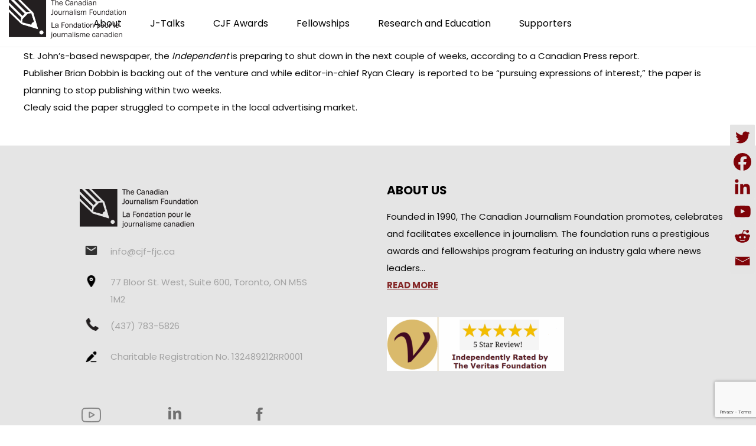

--- FILE ---
content_type: text/html; charset=utf-8
request_url: https://www.google.com/recaptcha/api2/anchor?ar=1&k=6LcZdl8hAAAAAJj9a6c2uum6Q1Ff-RVLhil3Q6rB&co=aHR0cHM6Ly9jamYtZmpjLmNhOjQ0Mw..&hl=en&v=PoyoqOPhxBO7pBk68S4YbpHZ&size=invisible&anchor-ms=20000&execute-ms=30000&cb=9qe1ne9rdeac
body_size: 48752
content:
<!DOCTYPE HTML><html dir="ltr" lang="en"><head><meta http-equiv="Content-Type" content="text/html; charset=UTF-8">
<meta http-equiv="X-UA-Compatible" content="IE=edge">
<title>reCAPTCHA</title>
<style type="text/css">
/* cyrillic-ext */
@font-face {
  font-family: 'Roboto';
  font-style: normal;
  font-weight: 400;
  font-stretch: 100%;
  src: url(//fonts.gstatic.com/s/roboto/v48/KFO7CnqEu92Fr1ME7kSn66aGLdTylUAMa3GUBHMdazTgWw.woff2) format('woff2');
  unicode-range: U+0460-052F, U+1C80-1C8A, U+20B4, U+2DE0-2DFF, U+A640-A69F, U+FE2E-FE2F;
}
/* cyrillic */
@font-face {
  font-family: 'Roboto';
  font-style: normal;
  font-weight: 400;
  font-stretch: 100%;
  src: url(//fonts.gstatic.com/s/roboto/v48/KFO7CnqEu92Fr1ME7kSn66aGLdTylUAMa3iUBHMdazTgWw.woff2) format('woff2');
  unicode-range: U+0301, U+0400-045F, U+0490-0491, U+04B0-04B1, U+2116;
}
/* greek-ext */
@font-face {
  font-family: 'Roboto';
  font-style: normal;
  font-weight: 400;
  font-stretch: 100%;
  src: url(//fonts.gstatic.com/s/roboto/v48/KFO7CnqEu92Fr1ME7kSn66aGLdTylUAMa3CUBHMdazTgWw.woff2) format('woff2');
  unicode-range: U+1F00-1FFF;
}
/* greek */
@font-face {
  font-family: 'Roboto';
  font-style: normal;
  font-weight: 400;
  font-stretch: 100%;
  src: url(//fonts.gstatic.com/s/roboto/v48/KFO7CnqEu92Fr1ME7kSn66aGLdTylUAMa3-UBHMdazTgWw.woff2) format('woff2');
  unicode-range: U+0370-0377, U+037A-037F, U+0384-038A, U+038C, U+038E-03A1, U+03A3-03FF;
}
/* math */
@font-face {
  font-family: 'Roboto';
  font-style: normal;
  font-weight: 400;
  font-stretch: 100%;
  src: url(//fonts.gstatic.com/s/roboto/v48/KFO7CnqEu92Fr1ME7kSn66aGLdTylUAMawCUBHMdazTgWw.woff2) format('woff2');
  unicode-range: U+0302-0303, U+0305, U+0307-0308, U+0310, U+0312, U+0315, U+031A, U+0326-0327, U+032C, U+032F-0330, U+0332-0333, U+0338, U+033A, U+0346, U+034D, U+0391-03A1, U+03A3-03A9, U+03B1-03C9, U+03D1, U+03D5-03D6, U+03F0-03F1, U+03F4-03F5, U+2016-2017, U+2034-2038, U+203C, U+2040, U+2043, U+2047, U+2050, U+2057, U+205F, U+2070-2071, U+2074-208E, U+2090-209C, U+20D0-20DC, U+20E1, U+20E5-20EF, U+2100-2112, U+2114-2115, U+2117-2121, U+2123-214F, U+2190, U+2192, U+2194-21AE, U+21B0-21E5, U+21F1-21F2, U+21F4-2211, U+2213-2214, U+2216-22FF, U+2308-230B, U+2310, U+2319, U+231C-2321, U+2336-237A, U+237C, U+2395, U+239B-23B7, U+23D0, U+23DC-23E1, U+2474-2475, U+25AF, U+25B3, U+25B7, U+25BD, U+25C1, U+25CA, U+25CC, U+25FB, U+266D-266F, U+27C0-27FF, U+2900-2AFF, U+2B0E-2B11, U+2B30-2B4C, U+2BFE, U+3030, U+FF5B, U+FF5D, U+1D400-1D7FF, U+1EE00-1EEFF;
}
/* symbols */
@font-face {
  font-family: 'Roboto';
  font-style: normal;
  font-weight: 400;
  font-stretch: 100%;
  src: url(//fonts.gstatic.com/s/roboto/v48/KFO7CnqEu92Fr1ME7kSn66aGLdTylUAMaxKUBHMdazTgWw.woff2) format('woff2');
  unicode-range: U+0001-000C, U+000E-001F, U+007F-009F, U+20DD-20E0, U+20E2-20E4, U+2150-218F, U+2190, U+2192, U+2194-2199, U+21AF, U+21E6-21F0, U+21F3, U+2218-2219, U+2299, U+22C4-22C6, U+2300-243F, U+2440-244A, U+2460-24FF, U+25A0-27BF, U+2800-28FF, U+2921-2922, U+2981, U+29BF, U+29EB, U+2B00-2BFF, U+4DC0-4DFF, U+FFF9-FFFB, U+10140-1018E, U+10190-1019C, U+101A0, U+101D0-101FD, U+102E0-102FB, U+10E60-10E7E, U+1D2C0-1D2D3, U+1D2E0-1D37F, U+1F000-1F0FF, U+1F100-1F1AD, U+1F1E6-1F1FF, U+1F30D-1F30F, U+1F315, U+1F31C, U+1F31E, U+1F320-1F32C, U+1F336, U+1F378, U+1F37D, U+1F382, U+1F393-1F39F, U+1F3A7-1F3A8, U+1F3AC-1F3AF, U+1F3C2, U+1F3C4-1F3C6, U+1F3CA-1F3CE, U+1F3D4-1F3E0, U+1F3ED, U+1F3F1-1F3F3, U+1F3F5-1F3F7, U+1F408, U+1F415, U+1F41F, U+1F426, U+1F43F, U+1F441-1F442, U+1F444, U+1F446-1F449, U+1F44C-1F44E, U+1F453, U+1F46A, U+1F47D, U+1F4A3, U+1F4B0, U+1F4B3, U+1F4B9, U+1F4BB, U+1F4BF, U+1F4C8-1F4CB, U+1F4D6, U+1F4DA, U+1F4DF, U+1F4E3-1F4E6, U+1F4EA-1F4ED, U+1F4F7, U+1F4F9-1F4FB, U+1F4FD-1F4FE, U+1F503, U+1F507-1F50B, U+1F50D, U+1F512-1F513, U+1F53E-1F54A, U+1F54F-1F5FA, U+1F610, U+1F650-1F67F, U+1F687, U+1F68D, U+1F691, U+1F694, U+1F698, U+1F6AD, U+1F6B2, U+1F6B9-1F6BA, U+1F6BC, U+1F6C6-1F6CF, U+1F6D3-1F6D7, U+1F6E0-1F6EA, U+1F6F0-1F6F3, U+1F6F7-1F6FC, U+1F700-1F7FF, U+1F800-1F80B, U+1F810-1F847, U+1F850-1F859, U+1F860-1F887, U+1F890-1F8AD, U+1F8B0-1F8BB, U+1F8C0-1F8C1, U+1F900-1F90B, U+1F93B, U+1F946, U+1F984, U+1F996, U+1F9E9, U+1FA00-1FA6F, U+1FA70-1FA7C, U+1FA80-1FA89, U+1FA8F-1FAC6, U+1FACE-1FADC, U+1FADF-1FAE9, U+1FAF0-1FAF8, U+1FB00-1FBFF;
}
/* vietnamese */
@font-face {
  font-family: 'Roboto';
  font-style: normal;
  font-weight: 400;
  font-stretch: 100%;
  src: url(//fonts.gstatic.com/s/roboto/v48/KFO7CnqEu92Fr1ME7kSn66aGLdTylUAMa3OUBHMdazTgWw.woff2) format('woff2');
  unicode-range: U+0102-0103, U+0110-0111, U+0128-0129, U+0168-0169, U+01A0-01A1, U+01AF-01B0, U+0300-0301, U+0303-0304, U+0308-0309, U+0323, U+0329, U+1EA0-1EF9, U+20AB;
}
/* latin-ext */
@font-face {
  font-family: 'Roboto';
  font-style: normal;
  font-weight: 400;
  font-stretch: 100%;
  src: url(//fonts.gstatic.com/s/roboto/v48/KFO7CnqEu92Fr1ME7kSn66aGLdTylUAMa3KUBHMdazTgWw.woff2) format('woff2');
  unicode-range: U+0100-02BA, U+02BD-02C5, U+02C7-02CC, U+02CE-02D7, U+02DD-02FF, U+0304, U+0308, U+0329, U+1D00-1DBF, U+1E00-1E9F, U+1EF2-1EFF, U+2020, U+20A0-20AB, U+20AD-20C0, U+2113, U+2C60-2C7F, U+A720-A7FF;
}
/* latin */
@font-face {
  font-family: 'Roboto';
  font-style: normal;
  font-weight: 400;
  font-stretch: 100%;
  src: url(//fonts.gstatic.com/s/roboto/v48/KFO7CnqEu92Fr1ME7kSn66aGLdTylUAMa3yUBHMdazQ.woff2) format('woff2');
  unicode-range: U+0000-00FF, U+0131, U+0152-0153, U+02BB-02BC, U+02C6, U+02DA, U+02DC, U+0304, U+0308, U+0329, U+2000-206F, U+20AC, U+2122, U+2191, U+2193, U+2212, U+2215, U+FEFF, U+FFFD;
}
/* cyrillic-ext */
@font-face {
  font-family: 'Roboto';
  font-style: normal;
  font-weight: 500;
  font-stretch: 100%;
  src: url(//fonts.gstatic.com/s/roboto/v48/KFO7CnqEu92Fr1ME7kSn66aGLdTylUAMa3GUBHMdazTgWw.woff2) format('woff2');
  unicode-range: U+0460-052F, U+1C80-1C8A, U+20B4, U+2DE0-2DFF, U+A640-A69F, U+FE2E-FE2F;
}
/* cyrillic */
@font-face {
  font-family: 'Roboto';
  font-style: normal;
  font-weight: 500;
  font-stretch: 100%;
  src: url(//fonts.gstatic.com/s/roboto/v48/KFO7CnqEu92Fr1ME7kSn66aGLdTylUAMa3iUBHMdazTgWw.woff2) format('woff2');
  unicode-range: U+0301, U+0400-045F, U+0490-0491, U+04B0-04B1, U+2116;
}
/* greek-ext */
@font-face {
  font-family: 'Roboto';
  font-style: normal;
  font-weight: 500;
  font-stretch: 100%;
  src: url(//fonts.gstatic.com/s/roboto/v48/KFO7CnqEu92Fr1ME7kSn66aGLdTylUAMa3CUBHMdazTgWw.woff2) format('woff2');
  unicode-range: U+1F00-1FFF;
}
/* greek */
@font-face {
  font-family: 'Roboto';
  font-style: normal;
  font-weight: 500;
  font-stretch: 100%;
  src: url(//fonts.gstatic.com/s/roboto/v48/KFO7CnqEu92Fr1ME7kSn66aGLdTylUAMa3-UBHMdazTgWw.woff2) format('woff2');
  unicode-range: U+0370-0377, U+037A-037F, U+0384-038A, U+038C, U+038E-03A1, U+03A3-03FF;
}
/* math */
@font-face {
  font-family: 'Roboto';
  font-style: normal;
  font-weight: 500;
  font-stretch: 100%;
  src: url(//fonts.gstatic.com/s/roboto/v48/KFO7CnqEu92Fr1ME7kSn66aGLdTylUAMawCUBHMdazTgWw.woff2) format('woff2');
  unicode-range: U+0302-0303, U+0305, U+0307-0308, U+0310, U+0312, U+0315, U+031A, U+0326-0327, U+032C, U+032F-0330, U+0332-0333, U+0338, U+033A, U+0346, U+034D, U+0391-03A1, U+03A3-03A9, U+03B1-03C9, U+03D1, U+03D5-03D6, U+03F0-03F1, U+03F4-03F5, U+2016-2017, U+2034-2038, U+203C, U+2040, U+2043, U+2047, U+2050, U+2057, U+205F, U+2070-2071, U+2074-208E, U+2090-209C, U+20D0-20DC, U+20E1, U+20E5-20EF, U+2100-2112, U+2114-2115, U+2117-2121, U+2123-214F, U+2190, U+2192, U+2194-21AE, U+21B0-21E5, U+21F1-21F2, U+21F4-2211, U+2213-2214, U+2216-22FF, U+2308-230B, U+2310, U+2319, U+231C-2321, U+2336-237A, U+237C, U+2395, U+239B-23B7, U+23D0, U+23DC-23E1, U+2474-2475, U+25AF, U+25B3, U+25B7, U+25BD, U+25C1, U+25CA, U+25CC, U+25FB, U+266D-266F, U+27C0-27FF, U+2900-2AFF, U+2B0E-2B11, U+2B30-2B4C, U+2BFE, U+3030, U+FF5B, U+FF5D, U+1D400-1D7FF, U+1EE00-1EEFF;
}
/* symbols */
@font-face {
  font-family: 'Roboto';
  font-style: normal;
  font-weight: 500;
  font-stretch: 100%;
  src: url(//fonts.gstatic.com/s/roboto/v48/KFO7CnqEu92Fr1ME7kSn66aGLdTylUAMaxKUBHMdazTgWw.woff2) format('woff2');
  unicode-range: U+0001-000C, U+000E-001F, U+007F-009F, U+20DD-20E0, U+20E2-20E4, U+2150-218F, U+2190, U+2192, U+2194-2199, U+21AF, U+21E6-21F0, U+21F3, U+2218-2219, U+2299, U+22C4-22C6, U+2300-243F, U+2440-244A, U+2460-24FF, U+25A0-27BF, U+2800-28FF, U+2921-2922, U+2981, U+29BF, U+29EB, U+2B00-2BFF, U+4DC0-4DFF, U+FFF9-FFFB, U+10140-1018E, U+10190-1019C, U+101A0, U+101D0-101FD, U+102E0-102FB, U+10E60-10E7E, U+1D2C0-1D2D3, U+1D2E0-1D37F, U+1F000-1F0FF, U+1F100-1F1AD, U+1F1E6-1F1FF, U+1F30D-1F30F, U+1F315, U+1F31C, U+1F31E, U+1F320-1F32C, U+1F336, U+1F378, U+1F37D, U+1F382, U+1F393-1F39F, U+1F3A7-1F3A8, U+1F3AC-1F3AF, U+1F3C2, U+1F3C4-1F3C6, U+1F3CA-1F3CE, U+1F3D4-1F3E0, U+1F3ED, U+1F3F1-1F3F3, U+1F3F5-1F3F7, U+1F408, U+1F415, U+1F41F, U+1F426, U+1F43F, U+1F441-1F442, U+1F444, U+1F446-1F449, U+1F44C-1F44E, U+1F453, U+1F46A, U+1F47D, U+1F4A3, U+1F4B0, U+1F4B3, U+1F4B9, U+1F4BB, U+1F4BF, U+1F4C8-1F4CB, U+1F4D6, U+1F4DA, U+1F4DF, U+1F4E3-1F4E6, U+1F4EA-1F4ED, U+1F4F7, U+1F4F9-1F4FB, U+1F4FD-1F4FE, U+1F503, U+1F507-1F50B, U+1F50D, U+1F512-1F513, U+1F53E-1F54A, U+1F54F-1F5FA, U+1F610, U+1F650-1F67F, U+1F687, U+1F68D, U+1F691, U+1F694, U+1F698, U+1F6AD, U+1F6B2, U+1F6B9-1F6BA, U+1F6BC, U+1F6C6-1F6CF, U+1F6D3-1F6D7, U+1F6E0-1F6EA, U+1F6F0-1F6F3, U+1F6F7-1F6FC, U+1F700-1F7FF, U+1F800-1F80B, U+1F810-1F847, U+1F850-1F859, U+1F860-1F887, U+1F890-1F8AD, U+1F8B0-1F8BB, U+1F8C0-1F8C1, U+1F900-1F90B, U+1F93B, U+1F946, U+1F984, U+1F996, U+1F9E9, U+1FA00-1FA6F, U+1FA70-1FA7C, U+1FA80-1FA89, U+1FA8F-1FAC6, U+1FACE-1FADC, U+1FADF-1FAE9, U+1FAF0-1FAF8, U+1FB00-1FBFF;
}
/* vietnamese */
@font-face {
  font-family: 'Roboto';
  font-style: normal;
  font-weight: 500;
  font-stretch: 100%;
  src: url(//fonts.gstatic.com/s/roboto/v48/KFO7CnqEu92Fr1ME7kSn66aGLdTylUAMa3OUBHMdazTgWw.woff2) format('woff2');
  unicode-range: U+0102-0103, U+0110-0111, U+0128-0129, U+0168-0169, U+01A0-01A1, U+01AF-01B0, U+0300-0301, U+0303-0304, U+0308-0309, U+0323, U+0329, U+1EA0-1EF9, U+20AB;
}
/* latin-ext */
@font-face {
  font-family: 'Roboto';
  font-style: normal;
  font-weight: 500;
  font-stretch: 100%;
  src: url(//fonts.gstatic.com/s/roboto/v48/KFO7CnqEu92Fr1ME7kSn66aGLdTylUAMa3KUBHMdazTgWw.woff2) format('woff2');
  unicode-range: U+0100-02BA, U+02BD-02C5, U+02C7-02CC, U+02CE-02D7, U+02DD-02FF, U+0304, U+0308, U+0329, U+1D00-1DBF, U+1E00-1E9F, U+1EF2-1EFF, U+2020, U+20A0-20AB, U+20AD-20C0, U+2113, U+2C60-2C7F, U+A720-A7FF;
}
/* latin */
@font-face {
  font-family: 'Roboto';
  font-style: normal;
  font-weight: 500;
  font-stretch: 100%;
  src: url(//fonts.gstatic.com/s/roboto/v48/KFO7CnqEu92Fr1ME7kSn66aGLdTylUAMa3yUBHMdazQ.woff2) format('woff2');
  unicode-range: U+0000-00FF, U+0131, U+0152-0153, U+02BB-02BC, U+02C6, U+02DA, U+02DC, U+0304, U+0308, U+0329, U+2000-206F, U+20AC, U+2122, U+2191, U+2193, U+2212, U+2215, U+FEFF, U+FFFD;
}
/* cyrillic-ext */
@font-face {
  font-family: 'Roboto';
  font-style: normal;
  font-weight: 900;
  font-stretch: 100%;
  src: url(//fonts.gstatic.com/s/roboto/v48/KFO7CnqEu92Fr1ME7kSn66aGLdTylUAMa3GUBHMdazTgWw.woff2) format('woff2');
  unicode-range: U+0460-052F, U+1C80-1C8A, U+20B4, U+2DE0-2DFF, U+A640-A69F, U+FE2E-FE2F;
}
/* cyrillic */
@font-face {
  font-family: 'Roboto';
  font-style: normal;
  font-weight: 900;
  font-stretch: 100%;
  src: url(//fonts.gstatic.com/s/roboto/v48/KFO7CnqEu92Fr1ME7kSn66aGLdTylUAMa3iUBHMdazTgWw.woff2) format('woff2');
  unicode-range: U+0301, U+0400-045F, U+0490-0491, U+04B0-04B1, U+2116;
}
/* greek-ext */
@font-face {
  font-family: 'Roboto';
  font-style: normal;
  font-weight: 900;
  font-stretch: 100%;
  src: url(//fonts.gstatic.com/s/roboto/v48/KFO7CnqEu92Fr1ME7kSn66aGLdTylUAMa3CUBHMdazTgWw.woff2) format('woff2');
  unicode-range: U+1F00-1FFF;
}
/* greek */
@font-face {
  font-family: 'Roboto';
  font-style: normal;
  font-weight: 900;
  font-stretch: 100%;
  src: url(//fonts.gstatic.com/s/roboto/v48/KFO7CnqEu92Fr1ME7kSn66aGLdTylUAMa3-UBHMdazTgWw.woff2) format('woff2');
  unicode-range: U+0370-0377, U+037A-037F, U+0384-038A, U+038C, U+038E-03A1, U+03A3-03FF;
}
/* math */
@font-face {
  font-family: 'Roboto';
  font-style: normal;
  font-weight: 900;
  font-stretch: 100%;
  src: url(//fonts.gstatic.com/s/roboto/v48/KFO7CnqEu92Fr1ME7kSn66aGLdTylUAMawCUBHMdazTgWw.woff2) format('woff2');
  unicode-range: U+0302-0303, U+0305, U+0307-0308, U+0310, U+0312, U+0315, U+031A, U+0326-0327, U+032C, U+032F-0330, U+0332-0333, U+0338, U+033A, U+0346, U+034D, U+0391-03A1, U+03A3-03A9, U+03B1-03C9, U+03D1, U+03D5-03D6, U+03F0-03F1, U+03F4-03F5, U+2016-2017, U+2034-2038, U+203C, U+2040, U+2043, U+2047, U+2050, U+2057, U+205F, U+2070-2071, U+2074-208E, U+2090-209C, U+20D0-20DC, U+20E1, U+20E5-20EF, U+2100-2112, U+2114-2115, U+2117-2121, U+2123-214F, U+2190, U+2192, U+2194-21AE, U+21B0-21E5, U+21F1-21F2, U+21F4-2211, U+2213-2214, U+2216-22FF, U+2308-230B, U+2310, U+2319, U+231C-2321, U+2336-237A, U+237C, U+2395, U+239B-23B7, U+23D0, U+23DC-23E1, U+2474-2475, U+25AF, U+25B3, U+25B7, U+25BD, U+25C1, U+25CA, U+25CC, U+25FB, U+266D-266F, U+27C0-27FF, U+2900-2AFF, U+2B0E-2B11, U+2B30-2B4C, U+2BFE, U+3030, U+FF5B, U+FF5D, U+1D400-1D7FF, U+1EE00-1EEFF;
}
/* symbols */
@font-face {
  font-family: 'Roboto';
  font-style: normal;
  font-weight: 900;
  font-stretch: 100%;
  src: url(//fonts.gstatic.com/s/roboto/v48/KFO7CnqEu92Fr1ME7kSn66aGLdTylUAMaxKUBHMdazTgWw.woff2) format('woff2');
  unicode-range: U+0001-000C, U+000E-001F, U+007F-009F, U+20DD-20E0, U+20E2-20E4, U+2150-218F, U+2190, U+2192, U+2194-2199, U+21AF, U+21E6-21F0, U+21F3, U+2218-2219, U+2299, U+22C4-22C6, U+2300-243F, U+2440-244A, U+2460-24FF, U+25A0-27BF, U+2800-28FF, U+2921-2922, U+2981, U+29BF, U+29EB, U+2B00-2BFF, U+4DC0-4DFF, U+FFF9-FFFB, U+10140-1018E, U+10190-1019C, U+101A0, U+101D0-101FD, U+102E0-102FB, U+10E60-10E7E, U+1D2C0-1D2D3, U+1D2E0-1D37F, U+1F000-1F0FF, U+1F100-1F1AD, U+1F1E6-1F1FF, U+1F30D-1F30F, U+1F315, U+1F31C, U+1F31E, U+1F320-1F32C, U+1F336, U+1F378, U+1F37D, U+1F382, U+1F393-1F39F, U+1F3A7-1F3A8, U+1F3AC-1F3AF, U+1F3C2, U+1F3C4-1F3C6, U+1F3CA-1F3CE, U+1F3D4-1F3E0, U+1F3ED, U+1F3F1-1F3F3, U+1F3F5-1F3F7, U+1F408, U+1F415, U+1F41F, U+1F426, U+1F43F, U+1F441-1F442, U+1F444, U+1F446-1F449, U+1F44C-1F44E, U+1F453, U+1F46A, U+1F47D, U+1F4A3, U+1F4B0, U+1F4B3, U+1F4B9, U+1F4BB, U+1F4BF, U+1F4C8-1F4CB, U+1F4D6, U+1F4DA, U+1F4DF, U+1F4E3-1F4E6, U+1F4EA-1F4ED, U+1F4F7, U+1F4F9-1F4FB, U+1F4FD-1F4FE, U+1F503, U+1F507-1F50B, U+1F50D, U+1F512-1F513, U+1F53E-1F54A, U+1F54F-1F5FA, U+1F610, U+1F650-1F67F, U+1F687, U+1F68D, U+1F691, U+1F694, U+1F698, U+1F6AD, U+1F6B2, U+1F6B9-1F6BA, U+1F6BC, U+1F6C6-1F6CF, U+1F6D3-1F6D7, U+1F6E0-1F6EA, U+1F6F0-1F6F3, U+1F6F7-1F6FC, U+1F700-1F7FF, U+1F800-1F80B, U+1F810-1F847, U+1F850-1F859, U+1F860-1F887, U+1F890-1F8AD, U+1F8B0-1F8BB, U+1F8C0-1F8C1, U+1F900-1F90B, U+1F93B, U+1F946, U+1F984, U+1F996, U+1F9E9, U+1FA00-1FA6F, U+1FA70-1FA7C, U+1FA80-1FA89, U+1FA8F-1FAC6, U+1FACE-1FADC, U+1FADF-1FAE9, U+1FAF0-1FAF8, U+1FB00-1FBFF;
}
/* vietnamese */
@font-face {
  font-family: 'Roboto';
  font-style: normal;
  font-weight: 900;
  font-stretch: 100%;
  src: url(//fonts.gstatic.com/s/roboto/v48/KFO7CnqEu92Fr1ME7kSn66aGLdTylUAMa3OUBHMdazTgWw.woff2) format('woff2');
  unicode-range: U+0102-0103, U+0110-0111, U+0128-0129, U+0168-0169, U+01A0-01A1, U+01AF-01B0, U+0300-0301, U+0303-0304, U+0308-0309, U+0323, U+0329, U+1EA0-1EF9, U+20AB;
}
/* latin-ext */
@font-face {
  font-family: 'Roboto';
  font-style: normal;
  font-weight: 900;
  font-stretch: 100%;
  src: url(//fonts.gstatic.com/s/roboto/v48/KFO7CnqEu92Fr1ME7kSn66aGLdTylUAMa3KUBHMdazTgWw.woff2) format('woff2');
  unicode-range: U+0100-02BA, U+02BD-02C5, U+02C7-02CC, U+02CE-02D7, U+02DD-02FF, U+0304, U+0308, U+0329, U+1D00-1DBF, U+1E00-1E9F, U+1EF2-1EFF, U+2020, U+20A0-20AB, U+20AD-20C0, U+2113, U+2C60-2C7F, U+A720-A7FF;
}
/* latin */
@font-face {
  font-family: 'Roboto';
  font-style: normal;
  font-weight: 900;
  font-stretch: 100%;
  src: url(//fonts.gstatic.com/s/roboto/v48/KFO7CnqEu92Fr1ME7kSn66aGLdTylUAMa3yUBHMdazQ.woff2) format('woff2');
  unicode-range: U+0000-00FF, U+0131, U+0152-0153, U+02BB-02BC, U+02C6, U+02DA, U+02DC, U+0304, U+0308, U+0329, U+2000-206F, U+20AC, U+2122, U+2191, U+2193, U+2212, U+2215, U+FEFF, U+FFFD;
}

</style>
<link rel="stylesheet" type="text/css" href="https://www.gstatic.com/recaptcha/releases/PoyoqOPhxBO7pBk68S4YbpHZ/styles__ltr.css">
<script nonce="6N05mMncvl0222MGkV_gYQ" type="text/javascript">window['__recaptcha_api'] = 'https://www.google.com/recaptcha/api2/';</script>
<script type="text/javascript" src="https://www.gstatic.com/recaptcha/releases/PoyoqOPhxBO7pBk68S4YbpHZ/recaptcha__en.js" nonce="6N05mMncvl0222MGkV_gYQ">
      
    </script></head>
<body><div id="rc-anchor-alert" class="rc-anchor-alert"></div>
<input type="hidden" id="recaptcha-token" value="[base64]">
<script type="text/javascript" nonce="6N05mMncvl0222MGkV_gYQ">
      recaptcha.anchor.Main.init("[\x22ainput\x22,[\x22bgdata\x22,\x22\x22,\[base64]/[base64]/[base64]/[base64]/cjw8ejpyPj4+eil9Y2F0Y2gobCl7dGhyb3cgbDt9fSxIPWZ1bmN0aW9uKHcsdCx6KXtpZih3PT0xOTR8fHc9PTIwOCl0LnZbd10/dC52W3ddLmNvbmNhdCh6KTp0LnZbd109b2Yoeix0KTtlbHNle2lmKHQuYkImJnchPTMxNylyZXR1cm47dz09NjZ8fHc9PTEyMnx8dz09NDcwfHx3PT00NHx8dz09NDE2fHx3PT0zOTd8fHc9PTQyMXx8dz09Njh8fHc9PTcwfHx3PT0xODQ/[base64]/[base64]/[base64]/bmV3IGRbVl0oSlswXSk6cD09Mj9uZXcgZFtWXShKWzBdLEpbMV0pOnA9PTM/bmV3IGRbVl0oSlswXSxKWzFdLEpbMl0pOnA9PTQ/[base64]/[base64]/[base64]/[base64]\x22,\[base64]\\u003d\\u003d\x22,\x22w57Clkp0wrxBAsOVQ8KWwqBVCcKdWsK+FghZw5xrbzhIXcOWw4XDjzbCrS9Zw5LDjcKGacO+w5rDmCHCmMKIZsO2Ji1yHMKvawpcwpIPwqYrw61Yw7Q1w5BgesO0woE/[base64]/ClcO/Gn5Xei8QRTljw6zCssKFFSDCq8OPEVPChFd5wpMAw7vCi8KRw6dWC8OLwqMBZwrCicOZw7B1PRXDu1Btw7rCoMOjw7fCtxDDrWXDj8KWwpcEw6QfYgY9w4jCvhfCoMK/wqZSw4fCtsOMWMOmwolMwrxBwovDm2/DlcOyNmTDgsO2w6bDicOCV8KSw7lmwrk6cUQ1CQt3OmPDlXh3wqc+w6bDs8Kcw5/Do8OBB8Owwr4yUMK+UsK3w7jCgGQZAwTCrV7DpFzDncKzw73DnsOrwrdtw5YDdhrDrADCs0XCgB3DisO7w4V9HcKcwpNuR8K1KMOjJ8Ofw4HCssKNw6tPwqJEw7LDmzkIw5o/wpDDsD1gdsOWdMOBw7PDqsOURhIFwrnDmBZuUw1PBj/Dr8K7csK0fCANWsO3UsKxwr7DlcOVw6zDtsKvaE3ClcOUUcOIw5zDgMOuXW3Dq0gnw5bDlsKHfirCgcOkwqHDim3Cl8OqZsOoXcOFb8KEw4/Cv8OkOsOEwrB/[base64]/CisOpwrrDs3HDh8OAwrHCjsKEwrDDtUMiZcO+w5oKw5jCusOcVFDChsOTWEHDmh/Dkz0swqrDojjDmG7Dv8KoAF3ChsKqw6V0dsKjFxI/NArDrl8RwrJDBCTDqVzDqMOXw4k3wpJjw5V5EMO6wo55PMKZwrA+egIjw6TDnsOCJMOTZQATwpFieMKFwq52GRZ8w5fDi8OGw4Y/aWfCmsOVJMOPwoXClcKtw6rDjDHCmcK4BirDjFPCmGDDjz1qJsKkwrHCuT7CgWkHTyrDigQ5w4PDm8ONL2ATw5NZwrc2wqbDr8Odw6cZwrIcwr3DlsKrHsOyQcK1M8KiwqTCrcKWwrsiVcOVTX59w7/Cu8KeZVBuGXRGXVRvw7bCsE0gIgUaQF7DtS7DnD7CpWkfwojDoysAw4TCpTvCk8OPw5AGeTwHAsKoHn3Dp8K8wrMzegLChkwww4zDrMKZRcO9HxDDhwErw6kGwoYAFsO9K8Ofw7XCjMOFwqFsAS5nWkDDgivDsTvDpcOZw6E5QMKpwobDr3kLF2XDsH/DhsKGw7HDmyIHw6XCksOKIMOQHlU4w6TCrDtYwotEdcOtwrvChnLCocK6wrNqEMO3w6fCoy7CnATDl8KYBARAwoc/HVNIfsKOwr0SFQrCj8OMwqw6w4bDhsK3Ah41woBXwrPCqMK5WDR2TsKSMFVswo0qwrPCp0A9NsKXw4guD1dCCCpKF34Sw5YheMOFH8OcewPCoMOJTnDDjXTCssKJeMOjEVEgSsOBw4hhTsOFbTPDmsORBcKDwoFPwroFMk/[base64]/XMKxwrnCnXdBwp19THPDowjDrj0Yw6wPLCbCsAQuwpERw5FeIcKpY2J0w5w2IsOYOEE7w5hNw67CjGYMw7l2w7RFwprDsBl2HghpOMKvasKrNsK0TXQDQcOXwrPCucOlw5AHG8KmDsKyw5/Ds8OsB8Odw5fCjU56BMKTclM3esKPwoppaFTDk8Kywrx8VWpDwo1lb8Kbwq5nf8O4woHDkmAmXXtNwpElwp9PHGU/BcOVUMKfeU3Dv8OVw5LCpWxfXcKcDW1JwpHDmMKfI8KDRcKEwoUvwp3CtQIuwrY6anbDg2IGw7Y6HHnCq8KhazJeYVbDq8K+VwrCmyfDjTRjUCJ0wqTCq0XDsjFVwqnDnEZowqICwr1oNcOvw4V/[base64]/[base64]/CisK9Rg3DicOWw4TCh2xtwqsuw6HDlC/[base64]/CjRhiDXLDhR0+wo8aw7fDlsOseDRCwrLCmBdZw6bCqMO7DsOracKdZwV9w4PDljXCj3zCp3FvBcKzw69SYgIUwpgOOinCpT1Od8KLw7LCnBxrw5XCmTjChsKYw6vDrR/DhsKDGcKgw57CuwLDrMOawqvCnFnCpnx1wrgEwrMyE37Cu8Oww4PDu8K3XsOFQALCk8OYQmsxwodcfirDgQnCrlQUTsOZZ0LCslvCvMKLwpjCocK5cU4Tw6PDscK+wqwLw6U9w5vDgTrCk8KGw4JGw5tDw6I3wr1eBcOoD1LDl8Kmwo/DhcOFPsOdw5PDomEuV8OmbFTDon5oB8KxJ8O7w7BnUGsLwpI2wp/CiMOMa1fDicK2CsOWKcOAw6LCoyIvfcKswrhCKWjCthvChD7DlcKxw51LGErCo8K8worDnDdjX8Okw5PDvsKYRG3DrMKLwpJhAStZwrUWwqvDpcOtMcOVw7TCqcO0w5YIw5AYwogww5rCmsKhEMOKMULClcK/GVMdCi3DoyJPMHjCqsOUFcOEwqYFwoxQw45ZwpDCmMKLwr45wq3DucO7wo9+w6fDoMKDwqcBJsKXd8K5eMOQElRdIyHCoMOTA8K7wpDDoMKfwq/CgGwzw4nCk2cUO3nCnyrDqnrDq8KAXA/CiMKSJ1Ucw7/DjMKVwpd0S8K3w7w2w6FYwp44PwpHQcKHwqhfwq/ClH3DgsOOIC/CpzXDsMKkwrpLRWZuNQjCn8OXC8K3T8KbecOhwoMxwpXDr8OsLMO3w494D8KKRV7Dt2RPwqLCvcKCw7Q3w7jDvMO7wqUFJsKlI8KjTsKyacOTWgvCgRMaw5tKwpLClzhFwqbDrsO6w6TDrEgUTsO/woQTakY5w6d6w6BXI8KmZ8KVw5zCrgQ1H8KdCmTDlQEbw7JwEFzCk8KUw6UkwofCusK3BXkvwooYahdbwotbIsOiwoNzaMO2w5fCtmVCwoLDq8Onw5Uufi0nOcKaCzFnw4JlHsKxworCmMK2wpdJwqHDvXBGwq18wqNQYxoOBMOYK2/[base64]/ChcK7w4QETMO8w4nCgcK+wq/[base64]/H8OUw4HClF9caS5+wp7DsMKQwrXCmG/DsnPDkwrCqibCjRLDhAodwrxQBSTDsMKnwpjDlcK/wpp/[base64]/woxawrFKNGx1w5IYwozDs8KuLMK7wpIOwqzDu8Kjw5XCjhs0fsOzwqHDswDCmsOiw50bw5h1wpDCrsKIw4HCn205w6U+wp5NwpnCnxzDmiJyR2AHIcKJwrxURsOCw7fDtWPDoMOmw75rSsO/S1XCm8KvHBIIVR0Cwr1lwr1tKVvDr8OKfFfCsMKidUU4wr9GJ8Oswr3CpAjCiQjClwbDi8K6wpzCosODaMK9TX/Dl0tUw6NrTMO+w70dw4chLcOuIzLDvcOMYsKqw5vDhsKrQWcyWcKjwrbDrlR3w43Cq0PChMOsEMO3OCDDoBPDmCLCjsOgdWXDpDhow5MmMRlSH8O2wrh9PcKOwqLCjUvCti7Du8KFwqbCpS5Jw7XCvDFxbcKCw6/CsxTDnhBtw6zDjEd2wpjDgsOfQcOPRMKTw63CtXlocSfDhnlAwrtyIiLCnxVNwrbCicKhQWoywoRewpl5wqAkwq4xM8KPQcOFwrdywp4NXTbDlXw5OMOTwoHCmAt4w4IZworDlMOCI8KkNMO8G1hTwqZnwpXCi8KxI8KRf0UseMO/Hz/CvUrDtGLDrsO/RcOyw7gHYsO4w5DCn0YxwpPCgsKid8K8wrLCmwXDrHx/[base64]/[base64]/Dl8Kuw7cbZkXDp00cf38eCMKNUXnDlcOxw7IeSGRnaVbDvsO9FcKFGcKFwq/DksO6IBDDk2jDujkNw6jDhsO+eXrCowpaZELDuy01w7UKNcOnGB/DtxHCuMK+b2RzPWfCixoswosDPnsiwo19wpEdaETDgcO6wqzCi1AfacKFH8KbVMOJd3YMMcKHLcKMwpgEw7/[base64]/[base64]/[base64]/[base64]/wpfDscOWw4p4wqY8a0HCrMKAwoc0wpUcw7VYN8OBP8Kfw5zDicOqwqkUcV/DqMO6woLCl0PCkcOaw7nCmsOaw4QHT8KKFsKiQ8O/dMKVwoALX8OpczR+w5vDtRczw6JDw7zDkS/Dl8OIRMKLKTjDrsOcw4HDiwd6wr04LTw6w4wZAMKgF8Oow6dDIS59wolGHgzCjU5hc8O7Yg88XsKFw5fCsCpobMOnesKUVcKgChLDrnPDt8KGwozCocKewrbDvcOzb8KKwr0faMKUw68Fwp/[base64]/[base64]/N8KyIMO4MARCwoZqWcOJEmwVwpzDqh3DunRMwphGKB7DusKXJWtLHzfDnMKVwoADK8KYwozCt8OVw5/DlRsucFjCucK8wpLDnkAhwqPDvMOPwqAswqnDmMKxwqXDqcKYUTA8wp7CpUTDnn40wr/CocK/woc/fcKRw6gPJcKMwo1fbMKvwpnCg8KUWsOCFsKvw4/Dk2TDosKCw4oye8O7JcK1OMOgw4jCuMOfNcOEdBTDijglw5hxw5LDvsK/GcOkHMKnFsO8DH0oexHCqzbCicKDIR54w6wzw7vDtFZxGxLCqT1Ua8OcM8OVw7zDv8ODwrnCuhDCg1bDpFJWw6nCqjTCosOQwqjDmyPDl8Kdwpdww5Vaw48hw6g8EB/CkgrCpkkbw6/DmH92HcKfwpk2w4o9O8Kow6PCicKUFsKzwqrDowjClTzCvg3DmcK8Iwogwrp6dkYdwqLDmnQYXC/CgMKaHcKvMFTDmsO4csOydMKaXELDsR3CpcKgYVknPcKPQ8K+wp/DiU3DhS8lwozDgsO/fcOfwo7DnELDi8OqwrjCssKSOMKtwpjCoBwWw5pkK8Oww4/DvSIxa2PDiVxGw4zCg8K/I8Oaw5LDhsKjTMK7w6AtUcOudcKjEsK7EnVgwpZjwpRzwopQwrzCgmlOw6tET3/CtE0+woLDv8ONFx4UYn5oBWHDocOWwojDl29Yw6hnETo3Onhhwr8FZkMOHVgJFn/CtShlw5nDuiDCgcKbw6zCuGBHLlY0wqDDi2HDoMOTw41ew5Rvw5DDvcKzw4wNeAfCn8K5wrIDwrhrwqbDt8K+w4nDmCtrRCN8w5ABE2wdYSrDucKawqVrbUdpe28PwovClmjDg2bDnS3CiC/CsMKEZh5Ww67DhkcCwqLChsOHFBbDvMO5bMO1wqI1RsK+w4hgLxLDjFTDkCzDlkQEwqhVw7R4bMOww6FMw4xbfUZQw7fClmrCn3k/wr9hJQvDhsKiZHYXwoMzVcOUV8K6wo3DrsKgWENnwqgywq06D8OBw6cbHcKVw655UcKJwrdnacOTwow/[base64]/DnhTDosK5MxjCj8Kuw6XDvCPCoMOGwrbDij9pw6rCvcOhYDllwr8xw6QHIhHDvQF0P8OEwpppwpDDpTBowoNASsOqTcKywrPCvsKewqHCv3Yiwq1zwqLCgMOowofDlmHDhcK6HcKrwqPCunJMJUUnOg3ClcKNwoZuw4xwwpk/PsKhGsKswoTDhCjCjRohw6xSCD7DosKbwphvd0VsMMKFwo9JSMOWS2lNw5Mawo4gOn7CgsOHwpvDr8K5JAJAw7bDqsKOwojDqRPDknPDkW7CscOQwpBJw6M5w7bDrBfCggIAwr4wOADDlcOoJjDDtMO2KgXDr8KXYMKeXU/Dg8KAw6DDnk4fF8OpwpTCsgAvw58BwqfDkxYDw68acwlFW8OcwpV9w740w7w7FXxnw6A+woFyYU4JB8Oiw4HDoWZcw6dARBYJX27DrMK3w7RPZMOaMMKrL8OePsKzwq/[base64]/CvsKTw7BRPADDosKfw4zCncO9b1XDpnZvwqLCsTIuw7PCuHXCgHVyUnhRdcO+P1dkdVDDjXvCssK8wozDlcOEB2HCs1TCmD09UyfCgMOfwqpTwo5nw6tXwrF0aDrCslPDuMOlc8OWCsKIbQ8HwpjCkXkWw7DCi3TCucOjasOlZjTCuMOewrfDoMKTw5cIwpPCscOMwr/Cll9hwqlVE1/DpcKsw6DCt8KzThIMESE5woQPfMKjwo5BZcOxw6/Dt8OgwprDrMKrwp9rw5rDvsOyw4ZJwrt4wqDCgwoQdcKCZ1NEwoXDp8OUwpJ1w4V9w5zDjTgSbcK4FMO6EU8jAV8tIDcRdQvCsz/DjRfCvcKkwo8ww5vDuMO5WEo7eD97wrFLIcOvwofDrsOmwrRdLMKSw7oAQMOPwpoiKsOhMETCrMKofxzDsMOwEmN5FcOJw5hLegtLDnzCt8OIZkAGAgHCmWkUwo3CsU93wr7CgzrDrylcwoHCrsKkeV/Ct8OBb8KYw4xcYcKkwpd+w5RnwrPCrcOCwoYGYxPDgMOqFXNfwqfCug9OBcOQTR3Dp05gPkzDssOeNnTCosKcw6UVwpzDvcOfccOEJTrCmsOuf3lZPwAsX8KbYXYZw44jDsOSw4XDlHRyDDHClkPCk0k4c8O1w7pLRUdKaTXCj8Oqw7ouc8K/JsOfawNBw75XwrfCvCPCoMKcw4bDgsK7w4HDmRAhwrrDs2MrwoTCq8KLZMKEw7bCk8KMekDDi8KiVsOzCMOcw5M7DcOucErDicOYVg/[base64]/Dp8OoK8OIwrvCuMOfdS15w5LChWAHw73CoMOtXzMlDMOOWGDCpMKCwpvDilwGNsKSUn7DucOmKCIfQMO5RW5Mw6rCvFgOw59rMUrDk8K6woTDlsOvw4TCpMOMXMOXw6vCtsKyQMO/w4PDtsOEwpnCsUQaG8OewozDmcOpw7g9DRgGasONw6HDngV7w7JdwqPDrlNkw77CgmLCrsKDw6XDu8OdwpnCscKtXMOVLcKFdcOuw51/wrxAw61Ew7PCuMO7w68qZsOsYVfCp2DCvCDDscKRwrfCmnbCssKJbCpqdgnDoBPCk8OuLcKAbUXCocKGOXoLZsOwegXCmcOzPcKGw7NJUT8WwqDDi8OywrbDoCNtwqbDhsOOJsK3BMOlRTHDu21zAwnDiGjCiCvDgjIywp41P8Olw7NxI8OrTcKZKsO/wpJKCy/Dk8ODw4pwGMOjwpoGwrHCrBdvw7fDvStLf25xNy7Ct8Kkw5NRwq/DhcOpw5xawprDiXAqwoEIFsKjYMKuRsKCwpHDjsKmITLCsG1NwrEKwqIqwrgfw6JeM8Kew5zCoiEhCMKpWj7Dq8KfcXvDpER8cXfDsC/Dg3bDm8K2wrlIw7d9Cw/[base64]/Ct8ODwrYIw7/[base64]/CjcKpw65TScKoWE/CnWzDr8KmbQ/CoRxaKcOtwq06w4fCisKlMgLCpgMZZ8OVFsKiUCAww4JwO8O8PsKXa8O1wr0uw7lTVsOEwpcEJRNEwo9eZsKRwqtxw45Ww6bCr2ZoPsOKwoUjwpIRw6/CosOGwozCgsOXN8KYRD4/[base64]/DplbDpwgUw6zDncKiY8O/AMOBwot/w6ZgZMOcBQYow4t9LEbDn8KSw50JHsK3wrLDs10TKMOuw67DnMOFw7jCmVo2BsOMOcOCwqxhY147woA/wrLClMKWw7Y2dSLCqyvDp8Kqw6okwp9ywqbChCB7GcOVWRJnwoHDjwnCvsOtwrcRwovCnMOzfx1XYsOqwrvDlMKPYMOVw4Ntw6k5w7l8asK0w5HCv8KMw6/CpsOsw7pzLsOMbGDCuns3wowwwqAXA8OEFHtgQyLCmsKvZTgJNk12wok5wqLCtWTCh3R/w7EOHcOZGcK3w5lVEMOUEEhEw5nClMKUZcKmwqLDpXtqPMKGw6rCj8O7XSvDmMOJXcOQw5bCiMK2IMKEccOfwp3CjkIAw5BAwrzDoWJkX8KiRw5Iw5zCqWnCjcOZZMOPGMOgw7nCpcO5csO3wrvDrsOhwqJdWGpWwrDCnMK9wrB5TcOYcsOmwohYfsKGwqR4w7/Ct8OCVsO/w43DhsKWIn/DigHDlMKSw4TCgsKyL38iOsOacsOrwqw5wqgnVnA+G2kvwq7CkUTDpsKsfhPDrFPCsWUJZyDDkhUdAcK8YsOmEGXClXjDvcKgwpZKwrwDJxnClsKywo47An7DoirDhWxfGMO3w4HCnzZ6w73Dg8OoF10rw6PClsO6bXHCjXQvwoVeLcKuQsK2w6TDo3DCq8KEwp/[base64]/GsKNwrlQVBPDuQd3RWfDncKAw4nDgcKzw5lPKFjCtwrCt2PChMOdLDTCrwDCt8K8w5pFwqrCjcKFWMKZwogeHBFZwpbDkMKfYQtnJ8KGQsOyPW/CrsOawph8SMO8A20ow5/CiMOJYsKZw7fCokXCrGUpWyA8ZXHDlMKZwrnCuUAaPsK/HMOQwrDDkcORN8OTw7ktOsKRwrw7woIVwo7CosKgV8K8wpnDm8KpX8Ouw7nDvMObwp3DmXbDsxVEw7JvKMKYw4fCmcKOZcOiw77DpMOgAgc/[base64]/CusOEPkoOR8K3ClwLGsKJwpfCgsOVwo7DmcKCw67CrMKZfVjDuMOtwo/Ds8OdBW0IwoVaLlgAIsOrEsKddMK/wpAPw5lJMDg1w6vDqXpWwoocw4vCsSEVwojChMOOwqbCphB+fjtcLCPClMOvMQUTwrVnUsOOw58ZVsOMcsKcw4XDkhrDk8Ohw4/CqgR4wqTDpl3CkMKnRsKVw5jCjQ58w4V/PsKYw4hIG0zCpk5MW8OLwpXDk8ORw7bCqx5Ww74+KQHDpgjDsETDt8ORbCkYw5LDssO0w4vDiMKawovCj8OFHTjCocKXw5PDniQFwrHCj1nCjMOqP8KUw6HCisKISGzDqV/[base64]/CrcKWS0k1SsOlwpIqPDMFwol5woYrDV1lwqHCtFTCtBQudsOVY0zCmsKmEWp+bRvDg8Ovw7jCoCQ5eMOcw5bCkTxOK1/DihjDq054wopXPMOCw5/CjcOOWicIwp3DsD/CtAYnwqIHw5LDqTkUY0RBwrTCtcKeEsKuNDzCkwnDmMK/wrTDkmBDccKHa2vCkTLCtMO3wq1zRjHDr8KGbQBYHgvDn8OLwrNnw5bDu8OCw5XCq8O7wq/CinDDh081XGBPw47CtMKjVTPDh8OxwpBjwoHCmcOkwo/CkMOnw6XCvcOwwrLCuMKJS8KOccOqw4/Ch0N/[base64]/CgC3DpcK6KcOHwq3DmcOdwoY7ej/[base64]/Cv8K4w5NZZ0TDphzDosKxblZTw6ppwrpOw5V/wrPCosOob8OKw6HDmsO9V0IdwqB5w7chNcKJAUt2w41Ow6LCu8KTZV1id8OWwoXCqcOJwo7Ckx4/I8OXBcKYfQY+WG3CnVUYw6vDlsOywr7DnsK5w43Dh8OpwoY0wovDjyItwrl+FBhRTMOwwpTDi3zCgQbCtB9yw67CisOiFEfCuAdcdlHCrkDCnFYcwqlew5zDj8Klw7zDqU/DtMKjw6/CuMOWw5RQZsOwLcKlNTlba3dbQsOmw65Aw5ohwp8yw4pswrN3w7B2wq/DssOFXApywp0xPhrCocOEEcOTw4/DrMOjI8OLSALDhjXDkcKxbT/Dg8Omwp/Ch8KwRMOHdcKsGcKTTxnDksOGRAsFwqZaNMKVwrQCworCrsKQPxVHwoAnTsOhRsOgEjTDpTLDosKJB8OLTMKhVMKTEWZEw7N1w5h+w5sBX8KRw7nCrkjDvMO4w7XCqsKWw4PCvsKDw63CiMOew7DDuxJoD35GasKCwpcXYSnCsj3Dog/[base64]/CvjzDnxzCmEs8HGjDhmjCglHDucKhc8KPfFV/GlLCgsOaGTfDq8Kkw53DlMOhRxYDwr7CjyTCscKiwqFvw7slAMOLNMKhTcKNEDLDkGXCk8O1Nmp/[base64]/CiEzDvGnDgWHDnT8uw6JaQsK5X0fDoD4SZ1o0X8KtwoDCvk02w7/DuMK4w4vDkgcEIGU2wr/Dn2DDsAY4XyMcHcKnwp5HbcOIw5nCh1oqMcKTwoXCrcO9MMKNB8OQw5t0acOAKy4YcMO0w5PCp8KDwo5lw7sbHEPClRnCvMKrw6TDm8KicBNgIjknE1vDhVLCjT/DmidZwonCjlHCtjfCmMKpw5wewoBeEGBNEsO7w5/[base64]/CmsKSI8OSTS3DmcOhw4/Ch0JnwrVqV8Kqw7oOf8O7KGPDtn/ClBMtHsKTdnrDmsKQwrXCnBfDpTjCi8KpWUllw4XChz7CpwTCqhhcfMKEYMOSAUPCvcKgwofDoMK6UyfCs04MJ8OlFsORwopaw7jCjcO8b8Kfw4jCj3DCmSPCrDIXQMKOCB5sw7bDhjEXccKlwr7CsXnCqXwVwqxswrgYCknCm3/[base64]/DvhnCmsO2Um0UBV7CssKcdH7DoyPDik3CsMKZwpTCqcKzBF3Ckk8qwoYUw4Nlw7BIwqNPf8KvDWJ4G2HCgcKnw6hbw6UtFMOCwrFEw77Dn3LCmcKoKMKew6TCmsKXO8KPwrzCh8O4AsO9acKOw63DvsOPwqs/w5snwo7Du3Uiwp3CggzDtsO1wr1Ow6rCu8OMVELCqMOEPzbDrSXCjcKJEDzCrsOtw6PDs1wWwqVJw6B+FMKPDUl7aDE8w51mwr7DuisRV8KLMMKsbsO5w4/CucOKQCzChsOsUcKUHcKzwrMzw4Jow7bClMKgw613wq7DmcKRwrkHwpjDqG/CkjIdw58SwrFBw4LDoAF2YcK9w5nDmsOpelYhXMKrw5Jjw4LCqWE7w77DssK3wqHCvMKXwrbCo8OxPMKhwqQBwrYuwqNAw5/Cixoww6zCiSrDvkjDvj9xRcOEwpBPw7AiFcKSwpzDicKzaR/Cmj8wQQrCksOLEMK4w4XDsgTCtSJIRcK4w6ZQw5FrLDoPw5HDnsOMXMOfUsKRwr93wq/DvEDDjcK6Lg/DuB3Cs8OPw4ZyMRjDhU9lwoJXw4MJGHrDvcOAw4JpAnbCvsKRE3XDlGlLwpzCgGDClh/CoBV7w7zDqU3Cvzk5Hztyw7LCmnzCnsKtTFBjeMOmK2DCi8OZw7rDkGvCi8KHd0lrwrFQwrdrDiPCuAnCjsOuw5QnwrXCuivDvVtgw7nDvVoePlkWwrwDwqzDv8OTw5kgw7xCQcOIKXQ+BFdtSXfCu8Oxw6U/wpZ/w5bCg8OuOsKuK8KMREPCmGvDjsOHUhwzOWZMwqtEHj3Ci8KmYMOswrbDuwjCg8KewrzDjMKDworDjC7CncO0ClHDg8KLwqrDhcKWw4/DisObFQjChnDDqsOKw6bCkMORYsK3w5/Du2EiLAcBQ8OEcFFaLsOyXcOVBUVTwrLClsO5YMKlA1wywr7Ds05KwqUWBsK+wqbCqHYxw48PIsKLw7HChcOsw5zClsKRJsKKdRBLAw/DlMOsw4I6w4huZnEGw4jDjnDDvsKew5DCpMOqwonCi8OqwrAOf8KnYhnCu2zDssOfwppKSsKhZ27CiTTCgMO/w6DDj8OHfzXCjMKBOQjCjFQHcMOgwqPCusKPw75KH2tSdmfDssKbwqIaBcOmSBfDqMKNVm7Cl8Onw7FWQMK5DcKPTsOdK8K/wpMcwqzCvllYwrx7wq3CgiVmwoDDrVRZwqPCsX9MI8KMwpR+w7zCjV3DmGZMwrzCjcK7wq3DhMKew4oHRll4AWHCqCsKXMKVbiHDjsOZSjgqasOFwrsGKik4VMOpw4DDrRPDs8OoRsObccOePMKfw5NwY3s/VTsVZwNwwr/DtnwrEAlJw75jw7gKwp3DpmZ4E2VsGTjCksKnw4AFDBIjasOXw6/DixTDjMOTL0TDpDtpMzhgwqHCpi81wookb2zCgsO6woHCgirCmx3ClhRew7XDiMOJwoFiwq5nY0zDusKOw5vDqsOTY8OuAcOAwo5nw6wTfizDgcKLw4rDlShPYCvCg8K5VcO3w7J/[base64]/[base64]/CqMOPD3FfwovDoMKrw746TcOIw53DiSvDm8OQw4kSw6zDgsKjwovClcKGw4jCmsKbw65Kw7TDk8OubkIsH8KQwoHDpsOUwo8FGDMTwp9YTR7CjwzCv8OHw5DCosKsW8O7TgjDi1YiwpU5w6FNwoXCjiHDu8O+exXDoH/DpsKywpPDpRrDqm/[base64]/CgMO5wqPCt8OUw5YKfiHCrl4jw4/[base64]/[base64]/ZMKCOhNgw5BKfcKfe3bDj8OFwrPChD9EWcKNeyYnwrw7w6/CiMOUKMKoR8OLw4pxwr7DqMKZw4vDlXgnAcO8w7Rqw6XCt30Qw5rCjGPClcKGwoIiwoLDkAnDlx1bw5gwaMK1w6rCqWPDs8K8wqjDlcOow6gfJcOkwpZ7O8KQVMK1bsK3wrvDkwJbw7RKSB8oFUA3TWLDjcKeclvDlsO2OcOxw5bCg0HDj8OuW0w/KcOuHBkxcMKbOWrDkR9YNMKAw5XDscKTFFTCumXDrcOKwqDCgMKnZsK1w4PCpALCn8O/w5p7woMIFQ7DphMAwr5hwpUdfRwrwofDjMKwC8OmCU3Dih9ww5rDh8OZwoHCvhxcwrTCi8KpbcONUBxyNx/DuVIda8O3wojDl3UfLm5/[base64]/E8KbwrvDqlojwpx0R03CtglFw7jCqcKIRQvCi8KlYsOCw7TDmBAwGcOewrjDtipvJMOcwpQHw41Iw6DDngnDmQQpC8O9w5Mhw7cgw40zbsOeWDjDgcKGw5kSTsKyVMKnAX7DmMKKAh4iw74fw5XDpsKQXB/ClMOIR8K3OMKoYMO7csK5LsKFwr3ClQ1Vwrt6ZcOQGMKMw6cbw71pZ8K5bsKjZsKhJsKowrwsIzTDqwTDscOVw7rDosOrbcO6w6DDgcKAwqMkMcKcccOnw5cMwpJJw6Bgw7hWwq3DpMO9w5/DsFshd8KLIcO8w7NUwpHDu8Oiw7QaBwEbw7PCu15dC1nChEsBTcKdw617w4zCjzpEw7vCvSjDlMOTwp/DrsOIw5bCjsOvwolJScKAIC/CjcO6GsKxWMKRwr8Ew67CgHE/w7fDjHZyw4fDlXN5TivDnEvCocKtwrHDt8Kxw71LFQl2w7TCo8KhTsKXw5tYwpfCvMO0wqjDu8KMa8Oaw6TCtxp/w4tdBRUGw6Q1ecOPUSJLw5A1wqbDrDs/w7TCgcKRGS9/VgvDjDPDjcOQw5TCscOzwrhSM3V0wpXDogvCksKOVUdMwp7CssKZw5YzCGI4w4zDhl7Cg8K+wrUJaMKwTsKmwrvDsDDDmMOPwodSwrkuHsOsw6gpSMKbw73CgsKhwpHClnnDncKAwqpiwrZEwq1EVsO6w6BWwp3ClCx4IWbDkMOjw58uQT4Yw73Dhj7ChsKtw7N3w7/DpxvCigImbUXDmFvDnFQpLmbDrDTCtsK9wqrCmsKHw4FXRMOof8Onw5PClwjCm1XCvD/DqzXDnXfCl8Odw71pwoxOw6ZeQT/CkMOswp/DpcKow4fCsnnDn8K/w7hJJwYbwoU7w6c3UEfCrsO0w61uw493PEbCsMKdcsOga10iwoxjNFXChcKuwoTDp8KcRl7CtzzCi8KuUcKGJ8Klw6zCgcKIAl1swobCpcKQU8KrHC7DhH3CvsOVwr8iJmPDozbCrMOqw6PDpno7KsOrw4wZw7sNwpsXXDZmDikCw6/DmhgyDcKnwrJpwoRhw7LCnsK7w4/[base64]/Cj0xPVQZEZx/CqSLCiMKtR1wywqnDtEUswrrDlcKkwqjDpcOZGhPCljrDtlPCrXBUZ8OAbyp8wp/[base64]/OcK9wqJXLw91DTJDwoPDql/Ch1EqNsOVVETDmsKOBm7CoMK7NsO2wpBcOEHDgDYpcjbDrkVGwqh+wrTDj2kGw4o1KMKTSl52PcOCw48TwpRSUh1sC8O0wpUTRMKzWsKhS8Oseg3CosO/w6FWw5nDvMO9w4fDhMOwSwzDmcKabMOUK8KeJV/Cni3DlMOAw7jCvcOTw6NCwrjDpsO/w6/CoMOZcFNENcKVwrhkw4vCuXxaZEHDlU8uQsOHwpvDhcKcw69qB8KGH8KBTMKyw67DvR1Sc8KBw4PCqXfCgMKRUBdzwobDjUpyFsOGR1HCqsOnw4Ukwq57wrDDriRnw63DlMO4w7zDk0hiwqjDj8OENmBpwq/ChcK+VcKxwp9Rfm55w74twqHCi0MFwo3CpDZee2PDrizChi7DuMKFG8O5w4c3bgXClBzDtSPDnBzDoHgFwqpLw71mw5/Cj33DtTfCr8KkY1/CpE7DncKyCcKTIFp8L0LCn188wqnCmMKiwqDCssOewr3CuxPCtDHDqWjDv2TDvMKwQ8KNw4h2wrF/[base64]/QRJwRENjURPDhFpsw5TDgMOCJMOkCMOnWBwjwpgVw5TDnsKPw6hAQMO0wohye8OBwpU0w5UTZB8pw4nCgsOKwo7CusK8VMOqw441wq/DvMOvwrtPwpEDwo7DiXIJKTbDgMKfU8KLw4tFVMOxasKvRhHDnMOqP2kuwoDCjsKDQcKkNkPDiQ3DqcKrfcK7OsOhRsOsw5QmwqjDlAtawqMgSsOUw6fDgsOUUAk/w4DCqMOOXsKyfXkXwplIdMOgwptQJsKoFMOowpUXw4LCiEQYOcKXOcO5B03Ds8KLU8Ovw6HCqgYSEXBZLEU4Gyg8w73DtyB/dcKUw4TDssONw6XDgMO9ScOAwo/DgsOCw57DlwxAesKmOVvDuMONw7RTw7vDlMOgY8KjdxHCgAfCkHQww5PCq8K8wqNAOTF5JcOtLUPDqMO/wqjDpCdfeMOQEg/DrXBtw43CscK2TRzDgF5bw4LCkibChgR5JmnCpjI1BSsRNsKsw4HCgjnDmcK+VnwgwoJmwp/CtWEZG8KfGl3Du3obwrTDrWcKd8KVw6zDhAUQeGrCi8OBcycsVD/[base64]/wqvDkMKCN2tkw7zDq8K/wpxBw6fDh8KPY0TDoMKgQAbDgGcQw6MtRMKpP2Zxw6IswrU1wq/CtxPCmgUgw5zDm8OvwoxqV8KbworDhMKmw6XDv1HCkw9vfy3CvsOeNw8Wwrt7wp8Bw7vDmVBNG8ONS3wHaHjCpsKHwpbDkWVDw5V0cEA6K2d5w6FDVW4ow5gLw71LSkQcwqbDncK/w5bCgMKywqNQPMOywo7Ci8KBbTXDjnvDnsOiF8OsccOFw6TDpcKHXw13dErCs3ocCcOGVcK0a0YJQXM2wpZuwrjClcKWeyE9N8KQwqTDisOiAsO5wr3DnsK0RxvDonojwpY7Akgxw41zw7nCvsK4JcKldA0ydMK/wroYeEV1A3/[base64]/[base64]/CuFzDrAkcXx1Ew67Ck2dmasKuwrkswrrDpTtBw4HCvwBsTMOMXsKNM8OGF8OBQ1jDrjNnw5bChjbDrCRrScKzw5QTwp7DicOSQcOOK2fDv8OwfsOtDcK9w7vCscOyLTZnYMOsw4LChnvCiVouwoE9ZMKiwoHCpsOMDRUmVcOaw6DCtF0qQMKJw47Cvl/[base64]/w4zCgsK2w5oJw5DDmcOew7lKwpktUMOiC8O6DcOnRMORw7vCusOqw4/DksKdDmsRCzVTwpLDrMO7C3HCgU5GUcOxMMO5w6DCtcKJMMOORsKZw5DDuMO6wqvDgMOSYQpww71EwpgrMcOKK8OfYMKMw6RMK8K/K1nCpk/DsMK6wqsWfV/CvXrDjcKTesOid8O2C8Oqw4cBH8KjQxsWYHTDh0rDksOaw6lUVHLDmTlldABqSQ1BZsO5worCvcOfaMOFc1sbNU/[base64]/Cl1XCgsOzw6xiACXCisK9bMKowqrClAhMwqvClcOWw5gYBMK4wqxzXsK5Yh/CvcOuDxTDoXXDiQnClnnCl8KdwpBHw67Dmgl9TTQFw7bCn3zClz8gHmc1JMO3f8KUQmXDhcOwHGgkfDnDimzDlsOow5dxwpHDksKiwogEw79ow5nCkBnDkMKBTUXDnVjCunZMwprDpcK2w55OZcKOw5/CgWwcw7jCt8KJwpwQw6zCpGNzbMOMX3vDssKOPsKIw6c2w5xtGXjDvMKhID7Cq3lHwqYzZcOFwozDkQTCg8KAwrRSwqTDmjoywpkMwqzDsS/DhAbDrMKsw6/CvgLDrcKowoHCp8OcwoEew7TDpQxUcUNLwqZ4asKhZsOkH8OKwqZgfSzCpnvDpgzDr8OVIX/DqMK2wojCkT8+w4XCssOtFA3Cg2dUZcKifybDlGVLQnpmcMORGHg3YmXDhEnCr2vDl8KOw5rDr8OUdcOYPHTDocK0UklQL8KSw5d1RCLDtHpyUsK/w7vCq8O9ZMOMwqPCjXzDosOPw4sTwpLDrynDjcOtw6kYwoUVw4XDp8KAB8OfwpVZw7PDoVvDoAVFw5nDkx/CigjDoMOCFsOvbMOsW2dqwrtXw5oowo3Dly5CaA40wptqDMKVPmcIwofCt3wfIi7Dr8O3Q8Oyw4gdw5TDmMODTcOxw7bCqMKKaAfDt8KMQMOawqTDgG5sw45ow6rDlsOuVgssw5jCvwEzwobCmHDCgj8XZlnDvcKuw4rCqGoPw7TCh8K/Emt9wrbDkzYjwpPClXUOwqLCqsKeNcOCw5Jmwo90bMObAUrDusK6b8KvYgLDtSAXIV8qH3rDkhVoD1PCtsOaUHkXw6NswrQgEEg9PMOuw67Cpk3Cl8KlYBDDvsKRK3NKwqxGwqFafcK3dMOkwrwcwpzCrMK9w7oAwrpswokwXwzDp23CpMKrCFd7w5zCvS7DhsK/wqQXasOtw5XCuTsFeMKYLXHCi8OFdcO6wqskwr1Vw5F1w58iO8OCBQc/wqxmw63CnsOYbFUhw5/Dr3g4X8Kkw5PDlcKAw7tJSjDCnMKqesKlPy3DtXfDt33ChMOBCyTDthDCjxfDu8Kdw5TCsEMPPCo/dBwfUcKRXcKdw5bChnTDnHYrw4fCtm9AJV/[base64]/[base64]/Dvy7Dt8OvCMORCcK7wo/DjhXCvsOMBMOeCXt1wrrCrGXCocOxw6nDvcKDPMKQwrzDn2tUSMKGw4TDucKxSMOUw7TCq8OzE8KUwpFYwqB/ShACQcONNsOqwoNRwp0Qw4NmRy8SeUTCgEPCpsKrw5Rsw5pWwqzCu2d9PS7CkAIsPMKVFFl3UcKZO8KKw7jChMOBw6bDvXUnS8O3w4rDoMKwYQHDo2U/wpDDncKLRcKuJxQKw7HDuDkneysdwqkgwpgOK8OHDcKeAWTDk8KfXHnDi8OZBmvDtsOLUAoLGBMMIcORwpImESpowo4uGSPCvVYrcRFGUE8OdSTCtcOTwqfChsK2aMOULFbClSLDvsK0WcKBw6XDpQ0/IDQFw6/DncOOdnjDmsK5wqBqVcKAw5dBwovCtSbCjcOkQi5tNAAJaMK7ZHg1w73CjwPDqE7CjkbDu8K8w6PDqE9JdCofw73Dh0d2w5lkw409RcOLHl3CjsKoWcOjw6hNf8O/wrzDn8KeWjnCjMKUwpNLw6fCgsO7S1oHBcKnw5fDt8K9wrVlFFZpNjRuwqnChsKOwq3Du8K6csOAdsOMwqTDpMKmZldgw684wqNfDA1Fw43DuyTCmC5kT8OTw7gXMgUiwpTChMK/ITzDvFUZIh8CX8OvesKewrnClcK0w4weVMOVw7HDvcOswoweERsxXcK9w6d/ecKXWCHCpX3CsVcbJsKlw5jChH0KT0IFwr/[base64]/SMKJCCouNnIcwoPDlCrClhhFYTw/w4/CpxYDw6fCnVVww7vDggnDlMKUZcKcFFEJwoTCocK7wqLDpMK2w6bDrMOGwoHDgsK5wrbDo2TDrjArw6BtwpLDjmnDhMKQLVF5TwRxwqUMMm5TwrwzO8OYYmBSXS/Cg8Kaw6vDvcKxwrhLwrJFwoR1UmnDp17DrcKmfDxFwoRzU8OsZcKGw6gfb8KgwoYMwoxnHWEQw7Mvw7MdYcKcAULCqy/CpidDwqbDq8KuwoLDhsKJw5XDlUPCk13DnMKPSsOJw5rChsKgNsKSw5XCvyVVwqoNMcKhw50owpl3w47CiMK6KsKnwpoyw4kdQgXCs8Krwr7DkUEYw4vDgcOmI8KSwoVgw5rDln7CqMKawoXCicKzFDHDlAvDh8O/w5cawqnDs8Kgwq5rw6k3DCDDg0bClwbCrMOWPsKpwqYoKkjDu8OHwqFnBSvDkcKsw4/[base64]/[base64]/Ck8OidgUow7lYJcK5HsObw6w6QmXDgzY7c8OuJ23DtMOUM8KXwo9HB8Kcw4PDhh4Nw5QFw7ZqTcOUOz/ChMOEOcKOwr/DrMO+wrk7QnjChVDDt2kWwp0Iw6fCjMKjeGHCp8OnKlLDo8OXQsO4ViPCjCJuw5BKwpLCqQAtG8O4aANqwrFfdcKOwrHDlELCnGTDnybCmcOywqjCkMKsYcKALEkswoYRJUR7EcONTl3DvcKeKsKIwpdBKCbDkjQcQETDl8OWw6khFcKISyFPw6ApwpoHwphow6XDjk/CnsK2Oz00acOSWMOofsKWR3BPwq7DvUQVw40YawzCjcOFwo0kH2lVw4I6wqHClMKpLcKsMS4oV3nCnMKXbcO3cMOfWkEBF2DDrsKiU8OJw7HDlGvDtjlHPVbDlTI1TXAtw4PDvTjDkQPDi1TCgcOFwo3DssK3EMO2c8Khw5RuZyxbUsKYwo/CusKKUsKgcXAhdcOJw7VUwq/DtGpGw53DhcK1w6Bzw6hmw77DrTDDrErCpHHDqcKQFsOVbhYTwoTDmV3CryQuDRjCsWbCpsK/w73DocORHDhAwo3DlsOqZEzCk8Ofw7xbw4t8cMKkKsOaE8KKwotMb8OEw7Zqw7HDhlhPKh5uA8ODw7RbdMO6QzY+G0UmFsKBd8Oiwok+w7M7woFzV8OnEMKkJcOzc2/ChjFbw6oWw5XDtsKyWBNvWMKQwqwscFrCtSzCoHfCqBxIL3PCqSNsCMOjIcK9UEzCg8K3wonCv1zDvMOswqRZdTNhwoB1w7/Cg1FBw7nChHkKeR/CtsKENjJ/[base64]/[base64]/Cq0DDrzd8BcKLIkZMwpLDj8OsacOGwpcqw7o2wrPCil3CvMOmXMOUSnMTwqNZw69UUXVAw690w6jCgEQ8w49WJMKRwqzDjcOjwrBLTMOIdCMXwqo6X8OKw63DiRnDtmZ9NAZBwok6wrXDusO7w6LDqcKWw4nDvMKNesOJwr/Dv0YWBcKRSMKkwqJ4w4vDqMOQVBvDjsK0BhvClMO2VsOgKTtRw7nChD3DqkjDlsKAw7XDjcKgUFdXG8OBw5ZPVkpYwqXDpzgicMKyw6/CgcK2B2nDgzF9E0k\\u003d\x22],null,[\x22conf\x22,null,\x226LcZdl8hAAAAAJj9a6c2uum6Q1Ff-RVLhil3Q6rB\x22,0,null,null,null,1,[21,125,63,73,95,87,41,43,42,83,102,105,109,121],[1017145,420],0,null,null,null,null,0,null,0,null,700,1,null,0,\[base64]/76lBhnEnQkZnOKMAhnM8xEZ\x22,0,0,null,null,1,null,0,0,null,null,null,0],\x22https://cjf-fjc.ca:443\x22,null,[3,1,1],null,null,null,1,3600,[\x22https://www.google.com/intl/en/policies/privacy/\x22,\x22https://www.google.com/intl/en/policies/terms/\x22],\x22yiNI0kPs9N7QFN2RMsVNqVtGQyiGZGZjTArinn+5EzM\\u003d\x22,1,0,null,1,1768918238033,0,0,[194,187,114,197,168],null,[141,120,30,249,180],\x22RC-3muRjLw8Y8sRmw\x22,null,null,null,null,null,\x220dAFcWeA5XhGeNmxdxkS_xaFpeMHoRjcj8lKWIZgSXsTK2bkDubHZMKJHnrAeOSGVPPJxfs-WDb_BrLZpN9QVJEVSEYVsKEHQRUw\x22,1769001038084]");
    </script></body></html>